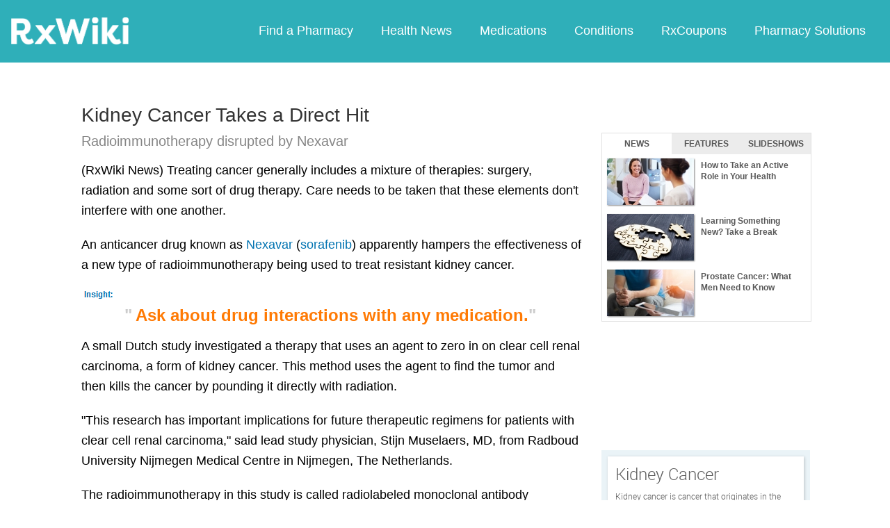

--- FILE ---
content_type: text/html; charset=utf-8
request_url: https://www.google.com/recaptcha/api2/aframe
body_size: 266
content:
<!DOCTYPE HTML><html><head><meta http-equiv="content-type" content="text/html; charset=UTF-8"></head><body><script nonce="dHbp8Eb_otnQv4uVv1yF-w">/** Anti-fraud and anti-abuse applications only. See google.com/recaptcha */ try{var clients={'sodar':'https://pagead2.googlesyndication.com/pagead/sodar?'};window.addEventListener("message",function(a){try{if(a.source===window.parent){var b=JSON.parse(a.data);var c=clients[b['id']];if(c){var d=document.createElement('img');d.src=c+b['params']+'&rc='+(localStorage.getItem("rc::a")?sessionStorage.getItem("rc::b"):"");window.document.body.appendChild(d);sessionStorage.setItem("rc::e",parseInt(sessionStorage.getItem("rc::e")||0)+1);localStorage.setItem("rc::h",'1768866273535');}}}catch(b){}});window.parent.postMessage("_grecaptcha_ready", "*");}catch(b){}</script></body></html>

--- FILE ---
content_type: text/javascript; charset=utf-8
request_url: https://app.link/_r?sdk=web2.86.5&branch_key=key_live_ofAKvbd28YCAHL8U4QHP5amkqrmuEgq6&callback=branch_callback__0
body_size: 74
content:
/**/ typeof branch_callback__0 === 'function' && branch_callback__0("1541943779735155339");